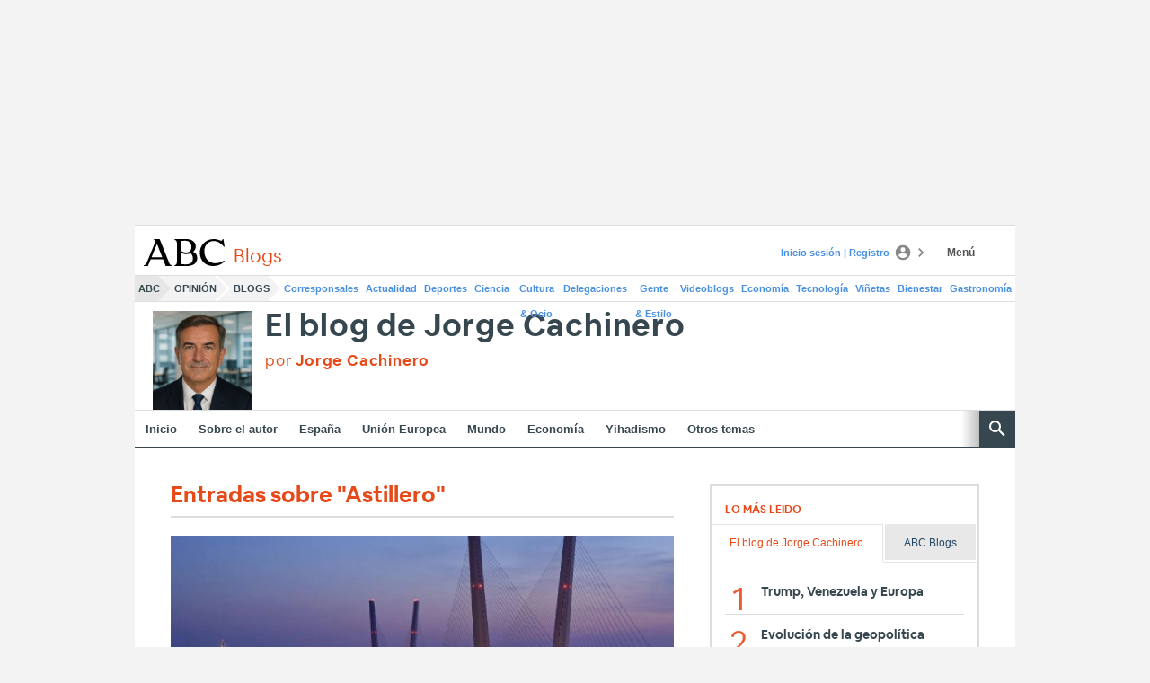

--- FILE ---
content_type: text/json; charset=utf-8
request_url: https://insights-collector.newrelic.com/v1/accounts/1145621/events
body_size: 63
content:
{"success":true, "uuid":"c612defe-0001-bd21-07b8-019bde3ba520"}

--- FILE ---
content_type: text/json; charset=utf-8
request_url: https://insights-collector.newrelic.com/v1/accounts/1145621/events
body_size: 63
content:
{"success":true, "uuid":"8c2ccef9-0001-bc26-4fa0-019bde3ba4b7"}

--- FILE ---
content_type: application/javascript
request_url: https://s1.abcstatics.com/nibara/6.80.0/trackingVtm.js
body_size: 3543
content:
(()=>{var o={2197(){function o(o){let e=window.location.href;if(e=e.replace("#disqus_thread",""),/^(docker-)/.test(location.hostname)){let o=document.head.querySelector("meta[property='og:url']");o&&o.content&&(e=o.content)}let t,i=document.title,c=o("#articulo .doc h1 .headline a").html();c?i=c:(c=o("#articulo .doc h1 .headline").html(),c?i=c:(c=o(".titulo-noticia").html(),c&&(i=c))),void 0===window.noticiaid&&(window.noticiaid=document.title),"string"==typeof window.objectPublishId&&window.objectPublishId&&(t=window.objectPublishId.split("_")[0]),t||(t="otros"),void 0!==window.id_imagen&&""!==window.id_imagen||(window.id_imagen=o('meta[property="og:image"]').attr("content")||""),"string"==typeof window.id_imagen&&window.id_imagen.indexOf("www-new")>-1&&(window.id_imagen=window.id_imagen.replace("www-new","www")),void 0===window.id_video&&(window.id_video="");let n="",a="",d=e.indexOf("www.abc.es")>-1||e.indexOf("www-origin.abc.es")>-1||e.indexOf("www-new.abc.es")>-1||e.indexOf("m.abc.es")>-1;d&&(n="14",a="madrid",e=e.replace("www-origin.abc.es","www.abc.es"),e=e.replace("www-new.abc.es","www.abc.es"),e=e.replace("new-www.abc.es","www.abc.es"),e=e.replace("m.abc.es","www.abc.es"),e=e.replace("m.www.abc.es","www.abc.es")),(e.indexOf("sevilla.abc.es")>-1||e.indexOf("sevilla-origin.abc.es")>-1||e.indexOf("sevilla-new.abc.es")>-1)&&(n="15",a="sevilla",e=e.replace("sevilla-origin.abc.es","sevilla.abc.es"),e=e.replace("sevilla-new.abc.es","sevilla.abc.es"),e=e.replace("new-sevilla.abc.es","sevilla.abc.es"),e=e.replace("m.sevilla.abc.es","sevilla.abc.es"),e=e.replace("m.www.sevilla.abc.es","sevilla.abc.es")),(e.indexOf("www.lavozdigital.es")>-1||e.indexOf("www-origin.lavozdigital.es")>-1||e.indexOf("www-new.lavozdigital.es")>-1||e.indexOf("m.lavozdigital.es")>-1)&&(n="8",a="madrid",e=e.replace("www-origin.lavozdigital.es","www.lavozdigital.es"),e=e.replace("www-new.lavozdigital.es","www.lavozdigital.es"),e=e.replace("new-www.lavozdigital.es","www.lavozdigital.es"),e=e.replace("m.lavozdigital.es","www.lavozdigital.es"),e=e.replace("m.www.lavozdigital.es","www.lavozdigital.es")),e.indexOf("huelva24.com")>-1&&(n="0",a="huelva",e=e.replace("new-www.huelva24.com","www.huelva24.com"));let s="1";if((e.indexOf("/videos-")>-1||e.indexOf("_video.html")>-1)&&(s="2"),e.indexOf("_galeria.html")>-1&&(s="3"),(e.indexOf("/fotos-")>-1||e.indexOf("/fotos/")>-1)&&(s="4"),e.indexOf("/audios-")>-1&&(s="6"),(e.indexOf(".es/temas-")>-1||window.voc_tc.indexOf("topics")>-1)&&(s="7"),d){let o=window.vocento&&vocento.dtm&&vocento.dtm.data&&vocento.dtm.data.categoriaProducto;o&&o.indexOf("imagen")>-1&&(s="4"),o&&o.indexOf("pagina")>-1&&(s="12"),o&&o.indexOf("publicacion")>-1&&(s="11")}else window.voc_tc.indexOf("foto")>-1&&(s="4"),window.voc_tc.indexOf("pagina")>-1&&(s="12"),window.voc_tc.indexOf("periodico")>-1&&(s="11");!function(o,e,t,i,c,n,a,d,s,r,w,l){n+="-abc";let v="webabc",u=function(o){let e=window.vocento&&vocento.site&&vocento.site.env;if("des"===e||"pre"===e)return e;let t="",i=o.toString().replace(/^([a-zA-Z:]*\/\/[^/?#]*).*$/,"$1");/des[1-9]?-/.test(i)?t="des":/pre[1-9]?-|docker-/.test(i)&&(t="pre");return t}(c),m="metrics.abc.es";"8"===o&&(n+="-voz",v="weblavozdigital",m="metrics.lavozdigital.es");"15"===o&&(n+="-sev",v="websevilla");let p="";""!==u&&(p="&site="+u+"."+m,m=u+"."+m);if(void 0!==window.objectMetricsId&&""!==window.objectMetricsId){let o=window.objectMetricsId.split("_");for(let e=0;e<o.length;e++){let t="";for(let i=0;i<e+1;i++)t+=o[i];v+=","+t}}if(void 0!==window.objectTopics&&""!==window.objectTopics){let o=window.objectTopics.replace(new RegExp(" ","g"),"-");o=o.split(",");for(let e=0;e<o.length;e++)v+=",topics"+o[e]}if(void 0!==window.objectAuthors&&""!==window.objectAuthors){let o=window.objectAuthors.replace(new RegExp(" ","g"),"-");o=o.split(",");for(let e=0;e<o.length;e++)v+=",authors"+o[e]}void 0!==vocento.tracking.root.objectPremium&&"1"===vocento.tracking.root.objectPremium&&(v+=",premium");let g="https://"+m+"/stats/v2/visit?id="+n+"&edition="+t+"&tags="+escape(v)+"&content_type="+i+"&origin="+s+"&url="+escape(c)+"&section="+a+"&click_type="+d+"&title="+escape(e)+"&aux1="+escape(r)+"&aux2="+escape(w)+p;l.ajax({url:g,dataType:"jsonp",success:function(){}})}(n,i,a,s,e,window.noticiaid,t,"1","web",window.id_imagen,window.id_video,o)}var e;e=function(){Promise.all([Voonto.ready,Voonto.require("jquery")]).then(function([e,t]){e.when("vtm:ready").then(function(){["portada","portadilla"].indexOf(window.voc_tc)<=-1&&o(t)})})},"loading"!==document.readyState?e():document.addEventListener?document.addEventListener("DOMContentLoaded",e):document.attachEvent("onreadystatechange",function(){"loading"!==document.readyState&&e()})},9165(){const o=Voonto.getInstance();"404"!==vocento.tracking.root.httpStatus&&o.cookiewallRequest().then(()=>{!function(o,e,t,i,c){o[i]=o[i]||[];var n=e.getElementsByTagName(t)[0],a=e.createElement(t);a.async=!0,a.src="https://www.googletagmanager.com/gtm.js?id="+c,n.parentNode.insertBefore(a,n)}(window,document,"script","dataLayer",vocento.tracking.config.gtmKey)})},9855(){window.lzld=function(){return!1},window.ads={printAds:function(){return!1}}}},e={};function t(i){var c=e[i];if(void 0!==c)return c.exports;var n=e[i]={exports:{}};return o[i](n,n.exports,t),n.exports}(()=>{"use strict";t(9855),t(9165);const o=class{static imgTrack(o,e){let t=new Date,i=encodeURI("key="+o+"&ts="+t.getTime()+"&message="+e),c=document.createElement("img");return c.src="/comun/img/dtm-track.jpg?"+i,c}static exportRootVars(){for(const[o,e]of Object.entries(window.vocento.tracking.root))window[o]=e}static exportComscoreVars(){const o=window.vocento.tracking.comscore;window.voc_ate=o.voc_ate,window.voc_top=o.voc_top,window.voc_site=o.voc_site,window.voc_tcnew=o.voc_tcnew,window.voc_tc=o.voc_tc,window.voc_se=o.voc_se,window.voc_au=o.voc_au,window.voc_s1=o.voc_s1,window.voc_s2=o.voc_s2,window.voc_s3=o.voc_s3,window.voc_s4=o.voc_s4,window.voc_npc=o.voc_npc,window.voc_cc=o.voc_cc}static setTrackBuscadorPlaySummum(o){let e=window.document.getElementsByTagName("main");if(e.length>0){let t=e[0].getAttribute("data-keywords");if(null!==t&&""!==t){let i=e[0].getAttribute("data-num-entries"),c=e[0].getAttribute("data-buscador");o.set({keyword:this.kebabCase(t),tipoBuscador:"buscador-"+c,errorBusqueda:0==i?"la-busqueda-no-obtuvo-ningun-resultado":"",nResultados:i})}}}static kebabCase(o){let e=o.replace(/([a-z][A-Z])/g,function(o){return o.substring(0,1)+"-"+o.substring(1,1).toLowerCase()});return e=e.toLowerCase(),e=e.replace(/[^-a-z0-9áéíóúàèìòùüñç]+/g,"-"),e=e.replace(/^-+/,"").replace(/-$/,""),e}static setTrackLandingAdblocker(o){if(-1===["/suscripcion-ok/","/suscripcion-ko/"].indexOf(window.location.pathname))return!1;const{Voonto:e}=window;return e.ready.then(e=>{e.when("vocuser:ready").then(function(e){let t=void 0!==e&&"anonimo"!==e.getUserType(),i="";["/suscripcion-ok/"].indexOf(window.location.pathname)>-1&&(i=t?"us-logado":"us-no-logado"),["/suscripcion-ko/"].indexOf(window.location.pathname)>-1&&(i=t?"us-sus-logado":"us-sus-no-logado"),window.voc_tn=i,o.set({titular:i}).track()})}),!0}static setTrackDetallesArchivo(o){let e=window.document.getElementsByTagName("body");if(e.length>0){if("detail"===e[0].getAttribute("data-layout")){let e=window.document.getElementById("use-type-data").querySelectorAll("[data-add-to-cart]");if(e.length>0){let t=e[0].getAttribute("data-id"),i=e[0].getAttribute("data-type"),c=window.vocento.tracking.comscore.voc_tn;window.vocento.tracking.comscore.voc_tn.indexOf(".")>-1&&(c=window.voc_tn.substring(0,window.voc_tn.indexOf("."))),o.set({accionEcommerce:"vista-de-producto",SKU:t,nombreProducto:"producto-"+c,categoriaProducto:i,unidadesProducto:"1"})}}}}static loaded(o){"loading"!==document.readyState?o():document.addEventListener?document.addEventListener("DOMContentLoaded",o):document.attachEvent("onreadystatechange",function(){"loading"!==document.readyState&&o()})}};function e(){Voonto.ready.then(function(e){e.when("vtm:ready").then(function(){!function(e,t){try{const c=e.vocento.tracking,n=c.comscore;if(t.set({seccion:n.voc_se,subseccion1:n.voc_s1,subseccion2:n.voc_s2,subseccion3:n.voc_s3,subseccion4:n.voc_s4,titular:n.voc_tn,tipoDominio:n.voc_pr,edicion:n.voc_ed,tipoContenido:n.voc_tc,tipoContenidoA:n.voc_tcnew,plataformaContenido:n.voc_pl,sistemaPublicacion:n.voc_pu,fechaPrimeraPublicacion:n.voc_fep,fechaModificacion:n.voc_fem,idioma:n.voc_idi,IDEvolok:n.voc_pw_pid,firmaAutor:n.voc_au,origenContenido:n.voc_or,topics:n.voc_top,contenidoPremium:n.voc_ate,numeroPalabras:n.voc_npc,numeroParrafos:n.voc_npa,numeroCaracteres:n.voc_nca,numeroImagenes:n.voc_nim,numeroVideos:n.voc_nvi,tipoAcceso:c.root.accessType}),"portada"===n.voc_tc||"portadilla"===n.voc_tc)"portada"===n.voc_tc&&(t.set({scrollInfinitoHome:"1"}),t.set({scrollInfinito:"true"}));else{t.set({slot:n.voc_slot,modulosRotacion:n.modulosRotacion,idNoticia:n.idNoticia});let o=n.voc_tn.indexOf(".");o>=0?t.set({titular:n.voc_tn.substring(0,o)}):t.set({titular:n.voc_tn})}o.setTrackBuscadorPlaySummum(t),o.setTrackDetallesArchivo(t);const a=o.setTrackLandingAdblocker(t);"200"!==c.root.httpStatus&&(t.set({errorPagina:"404"}),t.set({titular:"pagina-no-encontrada-404-abc"}));var i=t.get();e.voc_se=i.seccion,e.voc_s1=i.subseccion1,e.voc_s2=i.subseccion2,e.voc_s3=i.subseccion3,e.voc_s4=i.subseccion4,e.voc_tn=i.titular,e.voc_pr=i.tipoDominio,e.voc_ed=i.edicion,e.voc_tc=i.tipoContenido,e.voc_tcnew=i.tipoContenidoA,e.voc_ate=i.contenidoPremium,e.voc_pl=i.plataformaContenido,e.voc_pu=i.sistemaPublicacion,e.voc_fep=i.fechaPrimeraPublicacion,e.voc_fem=i.fechaModificacion,e.voc_adp=i.movilidad,e.voc_ho=i.origenPortada,e.voc_idi=i.idioma,e.voc_tusr=i.tipologiaLogin,e.voc_krux=i.IDKrux,e.voc_usrid=i.IDGigya,e.voc_usrag=i.edad,e.voc_usrcp=i.codigoPostal,e.voc_usrgen=i.genero,e.customService=i.sitioRegistro,e.voc_pw_pid=i.IDEvolok,e.voc_pw_meter=i.productoEvolok,e.voc_pw_count=i.nPaginasConsumidas,e.voc_pw_max=i.nPaginasPermitidas,e.voc_pw_result=i.autorizacionContenido,e.voc_pw_cookie=i.idCookieEvolok,e.voc_adb=i.adBlockers,e.voc_adbnew=i.adBlockersNew,e.voc_au=i.firmaAutor,e.id_autor=i.fichaAutor,e.voc_or=i.origenContenido,e.voc_top=i.topics,a||t.track()}catch(e){o.imgTrack("vtm-ready-exception",e)}}(window,TagManager)},function(e){o.imgTrack("vtm-ready-error",e)})},function(e){o.imgTrack("voonto-ready-error",e)})}try{void 0!==history.state&&null!==history.state&&void 0!==history.state.lastSectionView&&"main"!==history.state.lastSectionView||("object"==typeof Voonto&&void 0!==Voonto.ready||"loading"!==document.readyState?e():document.addEventListener?document.addEventListener("DOMContentLoaded",e):document.attachEvent("onreadystatechange",function(){"loading"!==document.readyState&&e()}))}catch(e){o.imgTrack("vtm-error-exception",e)}t(2197);o.exportRootVars(),o.exportComscoreVars()})()})();

--- FILE ---
content_type: application/javascript
request_url: https://s1.abcstatics.com/nibara/6.80.0/1077.js
body_size: 9849
content:
(self["[hash]NibaraJsonpFunction"]=self["[hash]NibaraJsonpFunction"]||[]).push([[1077],{42(e,t,i){"use strict";function o(){let e=nibara.app.lookup("vocento.config.nibara").media;return e?"sevilla"===e?e="abcdesevilla":"lavoz"===e&&(e="lavozdigital"):e="abc",e}function n(e){return nibara.app.when("vocuser:getusertype").then(function(t){let i=t.responseGetUserType||"";return nibara.logger.info("[Premium Button] gigyaUX",i),-1===window.location.href.indexOf("lavozdigital.es")&&"suscriptor"!==i?'<a class="suscribete" href="'+e+'" title="Suscríbete" data-voc-vtm-id="comienzoSuscripcionON" data-voc-vtm-info="cabecera"><span>Suscríbete</span></a>':""})}function a(e,t=""){(function(){const e=nibara.app,t=e.lookup("vocento.config.nibara"),i=window.location.pathname;if(e.lookup("vocento.site").migratedEvolok){if(!t.securePath)return Promise.reject("nibara.securePath is not configured");const e=t.securePath+"/suscripcion/";let a="",s="#vca=suscribete&vso="+o()+"&vmc=on&vli=cabecera";return 0===i.indexOf("/archivo/")?(a="landings/landing02/hemeroteca",s="#vca=suscribete&vso=abc&vmc=on&vli=cabecera-a-pt"):0===i.indexOf("/alfinaldelapalmera/")?a="checkout?productName=maspalmera":0===i.indexOf("/orgullodenervion/")&&(a="checkout?productName=masnervion"),n(e+a+s)}if(!t.suscriptionPath)return Promise.reject("nibara.suscriptionPath is not configured");const a=t.suscriptionPath+"suscripcion/";let s="";const c=o();let r="#vca=suscribete&vso="+c+"&vmc=on&vli=cabecera";return 0===i.indexOf("/archivo/")?(s="vh1x40-anu40cult-on-12m-cap-abc.html",r="#vca=vh1x40-anu40cult-on-12m-cap-abc&vso="+c+"&vmc=on&vli=cabecera-a-pt"):0===i.indexOf("/alfinaldelapalmera/")?s="maspalmera.html":0===i.indexOf("/orgullodenervion/")&&(s="masnervion.html"),n(a+s+r)})().then(i=>{const o=nibara.logger,n=nibara.$;let a=t.split("."),s=n(e);o.info("[Premium Button]",a);let c=a[0],r=a[1]||"";r.length>0&&(r=`class="${a[1]}"`);let l=n(".acceso > .suscribete"),d=i;t.length>0&&(d=`<${c} ${r}>${i}</${c}>`),0===l.length&&("header.cabecera-abc"===e?s.append(d):s.prepend(d))})}i.d(t,{y:()=>a})},875(e,t,i){"use strict";i.d(t,{f:()=>n,p:()=>a});var o=i(7152);function n(){const e=nibara.logger,t=nibara.$;let i=window.nibara.nTools.getSectionUrl();const n=t(".navegacion a.opinion"),a=t(".navegacion a");e.debug("[post-script] seccion: ",i),"blogs"===i?(n.addClass("activo"),n.next().next().show(),n.next().addClass("rotado")):"play"!==i&&"summum"!==i&&"guia-restaurantes"!==i&&(a.parent().hasClass("ediciones")||a.removeClass("activo")),t("body").hasClass("galeria")||(t("[data-abre-navegacion]").click(function(){t(".navegacion").stop().animate({right:"0"},350,"linear")}),t("[data-cierra-navegacion]").click(function(){t(".navegacion").stop().animate({right:"100%"},350,"linear")})),t("[data-abre-siguiente]").click(function(){t(this).next().slideToggle(),t(this).toggleClass("rotado")}),t("[data-boton-animado]").on("click",function(){let i=t(this).data("boton-animado");if(e.info("[post-script] tipoAnimacion "+i),"menu"===i)t(this).toggleClass("abierto")}),t("[data-abre-menu-usuario-login]").on("click",function(){let e=t("[data-menu-usuario-login]");e.hasClass("visible")?e.removeClass("visible"):e.addClass("visible")}),t("[data-abre-menu-alerta-login]").click(function(){let e=t(this);e.css("pointer-events","none");let i=t("[data-menu-alerta-login]");i.is(":visible")?(i.removeClass("visible"),e.css("pointer-events","auto")):(0,o.R)().then(function(){t("[data-menu-usuario-login]").removeClass("visible"),i.addClass("visible"),e.css("pointer-events","auto")})}),t("[data-cerrar-menu-usuario-login]").click(function(){t("[data-menu-usuario-login]").removeClass("visible")}),t("[data-cerrar-menu-alerta-login]").click(function(){t("[data-menu-alerta-login]").removeClass("visible")})}function a(){const e=nibara.logger,t=nibara.app,i=nibara.$;e.info("[post-script] Init menusDesktop");let n=window.nibara.nTools.getSectionUrl();e.info("[post-script] seccion: "+n);let a=i("body").attr("data-subseccion");e.info("[post-script] edicion: "+a);const s=i(".ediciones a");for(let e=0;e<s.length;e++)s[e].href=s[e].href+"#vca=menu-sup&vmc="+window.voc_site+"&vso="+window.voc_tcnew+"&vli="+window.voc_se;void 0!==a&&a.includes("madrid")&&(s.removeClass("activo"),i(".ediciones a.ed-madrid").addClass("activo"));let c=t.lookup("vocento.site").type;const r=i(".main .titulo-seccion");void 0!==c?r.css({top:"-61px",opacity:1}):i(".segundo-nivel").length&&"summum"!==n?r.css({top:"-91px",opacity:1}):r.css("opacity",1),i("[data-mostrar]").on("click",function(){""!==i(this).data("mostrar")?(i(this).next().css("display",i(this).data("mostrar")),i("[data-menu-usuario-login-sticky]").removeClass("visible"),i("[data-abre-menu-usuario-login-sticky]").removeClass("visible"),i("[data-menu-alerta-login-sticky]").removeClass("visible"),i("[data-abre-menu-alerta-login-sticky]").removeClass("visible")):i(this).next().show()}),i("[data-cerrar]").on("click",function(){i(this).parent().hide()});let l=i("[data-abre-menu-usuario-login]"),d=i("[data-abre-menu-alerta-login]"),u=i("[data-menu-usuario-login]"),p=i("[data-menu-alerta-login]"),m=i("[data-abre-menu-usuario-login-sticky]"),g=i("[data-abre-menu-alerta-login-sticky]"),v=i("[data-menu-usuario-login-sticky]"),f=i("[data-menu-alerta-login-sticky]");e.info("[post-script] boton UsuarioLogin",l),l.on("click",function(){e.info("[post-script] botonUsuarioLogin click"),e.info("[post-script] botonUsuarioLogin: "+l),u.hasClass("visible")?(e.info("[post-script] menuUsuarioLogin has class visible"),i(this).removeClass("visible"),u.removeClass("visible")):(e.info("[post-script] menuUsuarioLogin not class visible"),i(this).addClass("visible"),u.addClass("visible"),d.removeClass("visible"),p.removeClass("visible"))}),d.on("click",function(){e.info("[post-script] botonAlertaLogin click"),p.hasClass("visible")?(i(this).removeClass("visible"),p.removeClass("visible")):(0,o.R)().then(function(){e.debug("[vocuser-notifications] cambio menu"),d.addClass("visible"),p.addClass("visible"),l.removeClass("visible"),u.removeClass("visible")})}),m.on("click",function(){e.info("[post-script] botonUsuarioLoginSticky click"),v.hasClass("visible")?(i(this).removeClass("visible"),v.removeClass("visible")):(i(this).addClass("visible"),v.addClass("visible"),g.removeClass("visible"),f.removeClass("visible"))}),g.on("click",function(){e.info("[post-script] botonAlertaLoginSticky click"),f.hasClass("visible")?(i(this).removeClass("visible"),f.removeClass("visible")):(0,o.R)().then(function(){g.addClass("visible"),f.addClass("visible"),m.removeClass("visible"),v.removeClass("visible")})}),i("[data-cerrar-menu-alerta-login]").click(function(){window.nibara.nTools.isGurme()?d.trigger("click"):g.trigger("click"),e.info("[post-script] Cerrar Capa de notificaciones")})}},1077(e,t,i){"use strict";i.r(t);var o=i(3868),n=i(7152),a=i(6681),s=i(875),c=i(7390),r=i(4720),l=i(1827),d=i(42),u=i(8625),p=i(3280),m=i(9238);const g=nibara.logger,v=nibara.nTools,f=nibara.app,b=nibara.is,h=nibara.$,y=new c.A,k=f.lookup("vocento.config.nibara").vocUserNotifications;let w="/ajax/v2/api/v1/";void 0!==k&&(w=k+w);const C=h("#aboutblogdetail");let _=v.getSectionComscore(),x=h(".detalle-entrada"),P=window.location.host;(0,l.activePoliticaCookie)();let A=f.getUserType(),L=document.createElement("style");if("anonimo"!==A?(L.innerText=".gigya-logged-out{display:none !important;}",document.querySelectorAll(".gigya-logged-in").forEach(e=>e.style.display="")):(L.innerText=".gigya-logged-in{display:none !important;}",document.querySelectorAll(".gigya-logged-out").forEach(e=>e.style.display="")),(0,o.A)(),f.when("blockadblock:ready").then(function(e){e&&h("[data-voc-vam]").each(function(){g.debug("[post-script] Adbblock active. Remove ads element: ",h(this).data("voc-vam-position")),h(this).remove()})}),(b.mobile()||b.tablet())&&h("#megabanner-id").each(function(){(0,m.nX)(this).then(function(){const e=h(".publi-sticky");e.attr("data-rendered",!0),h(".publi-sticky.sticky > .botones.cerrar").on("click",function(){h(".publi-sticky").hide()}),e.on("click",function(){h(this).remove()});let t=!1;h(window).on("scroll",function(){t||(t=setTimeout(function(){"true"===e.attr("data-rendered")&&(e.show(),e.attr("data-rendered",!1)),t=!1},50))})})}),h(".widget-prospect").length>0){let e=window.location.hostname.indexOf("pre")>-1?"pre-":"";!function(e,t,i,o,n){let a,s;a=e.createElement(o),a.async=1,a.src=n,s=e.getElementsByTagName(o)[0],s.parentNode.insertBefore(a,s),t[i]=t[i]||[]}(document,window,"_prosp_async","script","https://"+e+"newsletters.vocento.com/prospect/0100/js/prospect.js")}if((b.desktop()||b.tablet())&&b.ie()&&(g.info("[post-script] stickyHome Loaded"),y.iniciar(20,20),h("main.main").find("[data-sticky-home]").each(function(){(0,m.nX)(this).then(function(){g.info("[post-script] stickyHome over elemente id: "+h(this).attr("id")),y.addElement(h(this)[0]),y.recalcularTodo()})})),C.length>=1){const e=C.html();C.html(e.substring(0,90)+'... <a id="viewmore-blog" href="javascript:void(0);" class="more" title="Ver más">ver más</a>'),function e(t){let i=h("#aboutblogdetail");h("#viewmore-blog").click(function(){g.info("[post-script] viewmore-blog click >> orgtext: ",t),i.html(t+'<a id="viewless-blog" href="javascript: void (0)" class="more" title="Ver menos">ver menos</a>'),(b.desktop()||b.tablet())&&(g.info("[post-script] stickyHome recalcularTodo"),y.recalcularTodo()),e(t)}),h("#viewless-blog").click(function(){g.info("[post-script] viewless-blog click >> orgtext: ",t),i.html(t.substring(0,90)+'... <a id="viewmore-blog" href="javascript:void(0);" class="more" title="Ver más">ver más</a>'),(b.desktop()||b.tablet())&&(g.info("[post-script] stickyHome recalcularTodo"),y.recalcularTodo()),e(t)})}(e)}void 0!==k&&(f.when("vocuser:ready").then(function(e){f.when("vocuser:getusertype").then(function(e){let t=e.responseGetUserType;if("anonimo"!==t){h(".alertas.notificaciones").on("click",function(e){g.debug("[post-script] alertas notificaciones onclick stopPropagation"),e.stopPropagation()}),g.debug("[post-script] VocUser Ready. User Type: "+t),g.debug("[post-script] Init notifications Load"),(0,n.v)(),g.debug("[post-script] Init check Interest"),(0,a.checkInterest)(k);const e=f.lookup("vocento.config.nibara").additionaldataUrl;void 0!==e&&(w=e+"/"),h('[data-nibara-module="additionaldata"]').each(function(){!function(e){switch(e.data("btn")){case"showadditionaldata":e.on("click",I);break;case"closepopupinfo":e.on("click",S);break;case"updateadditionaldata":e.on("click",$);break;case"closepopupdata":e.on("click",j);break;case"updateinterests":e.on("click",E);break;case"closepopupinterests":e.on("click",D);break;case"closepopup":e.on("click",O);break;case"changedata":e.on("change",N)}}(h(this))})}else g.debug("[post-script] User Type: ",t),h(".alertas.notificaciones").hide()})}),b.mobile()?(g.debug("Load menu mobile"),(0,s.f)()):b.tablet()&&"portada"!==vocento.tracking.comscore.voc_tc&&"portadilla"!==vocento.tracking.comscore.voc_tc?(g.debug("[post-script] Load menu mobile in news"),(0,s.f)()):(g.debug("[post-script] Load menu desktop in home"),(0,s.p)())),h(".boton.subir.suave").click(function(){let e=h("[name=top]");e&&h("html,body").animate({scrollTop:e.offset().top},2e3)}),h('[data-module="starred"]').each(function(){const e=h(this);e.attr("href","javascript: void(0)"),g.info("[post-script] Module suscribir");const t=f.lookup("vocento.config.nibara").starredUrl;void 0!==t&&(w=t+"/"),f.when("vocuser:ready").then(function(t){f.when("vocuser:getusertype").then(function(i){const o=e.data("btn"),n=e.data("id"),s=o+"="+n;g.info("[post-script] valC >> "+s);const c=i.responseGetUserType,r=(0,a.createCSData)(e);if(g.info("[post-script] csData >> "+r),"anonimo"!==c){const i=document.referrer;if(g.info("[post-script] urlReferer >> "+i),i.indexOf("login/login.html")>-1&&document.cookie.match(/^(.*;)?\s*cookie_voc_check_cs\s*=\s*[^;]+(.*)?$/)){const e=v.getContentCookie("cookie_voc_check_cs");g.info("[post-script] contentCookie >> "+e),e==s&&t.sendCustomerService(r.serviceId,r.serviceReference).then(function(){v.removeCookieByName("cookie_voc_check_cs",o,36e5)})}g.info("[post-script] init starred"),function(e){const t=e.data("btn"),i=e.data("type"),o=e.data("id");g.info(`starred module ${t} ${i} ${o}`),("starred"===t||"following"===t)&&h.ajax({url:w+t+"/"+i+"/"+o,xhrFields:{withCredentials:!0},dataType:"json",context:e,timeout:1e4}).fail(function(e,i,o){g.error("starred module: retrieve "+t+" error ",i,o)}).done(U)}(e)}else e.one("click",function(){g.info("[post-script] suscribir onclick. Create cookie cookie_voc_check_cs"),v.createCookieByName("cookie_voc_check_cs",s,36e5),t.updateCustomerServiceInCookieVocUser(r.serviceId,r.serviceReference),t.showLogin()})})})}),"abcblogs.abc.es"!==P&&"pre-abcblogsv2.abc.es"!==P&&(0,r.Q)(f),(0,p.default)(),h("[data-voc-vam]").each(function(){(0,m.$e)(this).then(function(){g.info("[post-script] - [VAM] Ad slot is empty, hide position: "+h(this).data("voc-vam-position")),(h(this).parent().hasClass("publicidad-portada")||h(this).parent().hasClass("publicidad"))&&h(this).parent().hide(),h(this).parent().hasClass("publi-sticky")&&h(this).parent().remove()})});function U(e){const t=h(this),i=t.data("btn"),o=t.data("sec");let n=!1;if(g.debug("starred module response "+i+" - "+o+": ",e),e&&void 0!==e.code&&200===e.code){const o=(0,a.getTimeoutPopup)(i);"following"===i?!0===e.following?(n=!0,h('[data-btn="following"]').each(function(){h(this).data("active",!0).attr("data-voc-vtm-id","btn-noseguirautor").find(".accion").text("Siguiendo")})):h('[data-btn="following"]').each(function(){const e=t.data("id");g.debug("[post-script] id handleResponse: ",e),"gr14"===e?h(this).data("active",!1).attr("data-voc-vtm-id","btn-seguirautor").find(".accion").text("Seguir"):h(this).data("active",!1).attr("data-voc-vtm-id","btn-seguirautor").find(".accion").text("Suscribirse")}):"starred"===i&&(g.debug("[post-script] response.starred: ",e.starred),!0===e.starred?(n=!0,h(this).data("active",!0).addClass("activo"),h(this).parent().data("active",!0).addClass("activo")):(h(this).data("active",!1).removeClass("activo"),h(this).parent().data("active",!1).removeClass("activo"))),n&&void 0!==e.updated&&!0===e.updated&&f.when("vocuser:ready").then(function(e){const i=(0,a.createCSData)(t);e.sendCustomerService(i.serviceId,i.serviceReference).then(function(){setTimeout(function(){let e=u.A.getWithExpiry("additionalData");void 0!==e&&!1!==e&&e.match(/^(.*;)?\s*check_interests\s*=\s*[^;]+(.*)?$/)||(0,a.checkUserInterests)(t,w)},o)})}),t.one("click",T)}}function T(){const e=h(this),t=e.data("btn"),i=e.data("active"),o={id:e.data("id"),type:e.data("type")};o[t]=!i;const n={};n[t]=o,g.debug("starred update "+t+" ",JSON.stringify(n)),h.ajax({type:"post",url:w+t+"/update",xhrFields:{withCredentials:!0},data:n,dataType:"json",context:e,timeout:1e4}).fail(function(e,i,o){g.error("starred module update "+t+" error: ",i,o)}).done(U)}function I(){const e=h(".popup_additional_data"),t=e.find(".current_popup"),i=e.find(".next_popup");i.show(),i.addClass("current_popup"),i.removeClass("next_popup"),i.hasClass("popup_user_data")&&i.find(".next_field").show(),t.hide(),t.removeClass("current_popup"),i.addClass("current_popup"),i.show()}function S(){const e=h(".popup_additional_data"),t=e.find(".current_popup");t.hide(),t.removeClass("current_popup"),h(".popup_result p.p1").text(""),h(".popup_result p.p2").text("").hide(),e.hide()}function $(e){e.preventDefault(),(0,a.updateAdditionalData)(w)}function j(){const e=h(".popup_user_data");e.hide(),e.removeClass("current_popup"),h(".popup_result p.p1").text("Podrás seguir completando la información de tu perfil e indicando tus intereses favoritos más adelante en tu Área de Usuario en ABC.es"),h(".popup_result p.p2").text("").hide(),h(".popup_result").addClass("current_popup").show()}function E(e){e.preventDefault(),(0,a.updateUserInterests)(w)}function D(){const e=h(".popup_user_interests"),t=h(".popup_result");e.hide(),e.removeClass("current_popup"),t.addClass("current_popup");(0,a.updatedUserInfo)()?(h(".popup_result p.p1").html("<strong>¡Perfil actualizado con éxito!</strong>"),h(".popup_result p.p2").text("Podrás seguir completando la información de tu perfil e indicando tus intereses favoritos más adelante en tu Área de Usuario en ABC.es").show()):(h(".popup_result p.p1").text("Podrás seguir completando la información de tu perfil e indicando tus intereses favoritos más adelante en tu Área de Usuario en ABC.es"),h(".popup_result p.p2").text("").hide()),t.show()}function O(){const e=h(".popup_additional_data"),t=e.find(".current_popup");t.hide(),t.removeClass("current_popup"),e.hide()}function N(){let e=!1,t=h(".popup_user_data .boton.desactivado.esquinas"),i=h(".popup_user_data .boton.fondo-azul.esquinas");h(".popup_additional_data .popup_user_data").find("select").each(function(){if(""!==h(this).val())return e=!0,!1}),!1===e?(t.show(),i.hide()):(t.hide(),i.show())}function V(e){v.isLoginCookie()?x.hasClass("unreg")&&(x.removeClass("unreg"),(0,a.actionCustomService)("send","","180",_)):(0,a.actionCustomService)("update",e,"180",_)}[...document.querySelectorAll("[data-voc-vam]")].forEach(e=>{(0,m.vu)(e).then(function(){g.info("[post-script] - [VAM] Ad slot is inactive, hide position: "+h(e).data("voc-vam-position")),h(e).parent().hide(),h(e).parent().hasClass("publi-sticky")&&h(e).parent().remove()})}),x.hasClass("unreg")&&(v.isLoginCookie()?(g.debug("[post-script] nibara- Usuario Logueado"),x.hasClass("unreg")&&(x.removeClass("unreg"),(0,a.actionCustomService)("send","","180",_))):(g.debug("[post-script] Usuario no Registrado"),h("#premium_login").on("click",function(){g.debug("[post-script] Lanzando.. Login Usuario"),V("login")}),h("#premium_registro").on("click",function(){g.debug("[post-script] Lanzando.. Registro Uusario"),V("registro")}))),(0,d.y)("span.acceso")},1827(e){e.exports={activePoliticaCookie:function(){const e=nibara.logger;(0,nibara.$)(".cmpLink").on("click",function(){e.debug("[politica-cookies] Cookies"),Voonto.cmp.show()})}}},3868(e,t,i){"use strict";i.d(t,{A:()=>v});var o=i(6681),n=i(8625);const a="collapse",s="vocento.config.nibara.comments.abc2017";let c=null,r=null;function l(e){null!==r&&null!==e&&(c=e,e?r.removeClass(a):r.addClass(a))}function d(e,t){"true"===e.attr("aria-expanded")||(l(!0),e.attr("aria-expanded","true"),t.trigger("inview"))}function u(){Voonto.ready.then(function(e){const t=e.lookup("vocento.config.nibara").vocUserNotifications,i=nibara.$;let a=(0,o.getTimeoutPopup)("new-comment");setTimeout(function(){let e=n.A.getWithExpiry("additionalData");if(void 0===e||!1===e||!e.match(/^(.*;)?\s*check_interests\s*=\s*[^;]+(.*)?$/)){let e=i(".gig-composebox-post").attr("data-btn","new-comment"),n="/ajax/v2/api/v1/";void 0!==t&&(n=t+n),(0,o.checkUserInterests)(e,n)}},a)})}function p(){Voonto.ready.then(function(e){const t=nibara.$,i=e.lookup("vocento.config.nibara").vocUserNotifications;let a=(0,o.getTimeoutPopup)("like-comment");setTimeout(function(){let e=n.A.getWithExpiry("additionalData");if(void 0===e||!1===e||!e.match(/^(.*;)?\s*check_interests\s*=\s*[^;]+(.*)?$/)){let e=t(".gig-comment-vote-with-value").attr("data-btn","like-comment"),n="/ajax/v2/api/v1/";void 0!==i&&(n=i+n),(0,o.checkUserInterests)(e,n)}},a)})}function m(e){const t=nibara.$,i=t(this).closest(".gig-comment-data").find(".gig-composebox-post.gig-comments-button");setTimeout(function(){i.removeAttr("data-voc-vtm-id").removeAttr("data-voc-vtm-info").on("click",function(){let i="";if(t(e).find(".gig-comment-replies.gig-comment-replies-collapsed").each(function(){let e=t(this).find(".gig-comment-body");e instanceof t&&e[0]&&""!==e[0].innerHTML&&void 0!==e[0].innerHTML&&(i=e[0].innerHTML)}),""!==i&&void 0!==i){const e=document.createElement("span");e.setAttribute("data-voc-vtm-id","btncomentar"),e.setAttribute("data-voc-vtm-info","envio-respuesta"),document.body.append(e),e.innerHTML=i,t(e).css("display","none"),t(e).trigger("click")}})},1e3)}function g(){const e=nibara.$;let t,i,o;t=e(this).offset().top+7+"px",i=e(this).offset().left+80+"px",o=e(".gig-comments-container.gig-comments-sortbox"),o.addClass("gig-comments-sortbox-transition").css({top:t,left:i})}const v=function(){Voonto.ready.then(function(e){const t=nibara.logger,i=nibara.$,o=e.lookup("vocento.config.nibara").commentsPath;if(void 0===o)throw"commentsPath path in config is empty";const n=i(".voc-comments-title.collapsed"),a=i("[data-voc-comments]");a.each(function(e,t){let i=t.getAttribute("data-voc-comments-template");i&&function(e){if(e!==s)return;let t=nibara.app.createGlobal(s);t.commentsPlugin='<div id="commentsBlock" class="collapse"><span class="gig-comments-header"></span><span class="gig-comments-composebox"></span><span class="gig-comments-comments"></span><span class="gig-comments-more"></span></div>',t.header='<div class="gig-comments-sort">Ordenar</div>',t.composebox='<div class="acceso-comentarios gigya-logged-out"><span class="texto">Deja tu comentario en esta noticia</span><span class="boton esquinas fondo-azul"><span class="gig-composebox-site-login accion">Inicia sesión o regístrate para comentar</span></span></div><div class="enviar-comentario gigya-logged-in"><div class="gig-composebox-editor"></div><span class="gig-composebox-post gig-comments-button" data-voc-vtm-id="btncomentar" data-voc-vtm-info="envio-comentario">Enviar comentario</span></div>',t.comment='<article class="gris-oscuro"><div class="gig-comment-title"></div><div class="gig-comment-photo"></div><div class="gig-comment-data"><div class="gig-comment-self-data"><div class="gig-comment-content"><div class="gig-comment-header"><div class="gig-comment-header-left"><span><span class="gig-comment-username"></span><span class="comment-time"> &nbsp;·&nbsp; </span><span class="gig-comment-time"></span></span></div><div class="gig-comment-header-right"><div class="gig-comment-viaProvider"></div></div></div><div class="gig-comment-status"></div><div class="gig-comment-body"></div><div class="gig-comment-mediaItem"></div></div><div class="gig-comment-footer"><div class="gig-comment-footer-left"><ul class="gig-comments-linksContainer"><li class="gig-comment-likeLink"><a class="alter" href="javascript:void(0);">$like</a></li><li class="gig-comment-replyLink"><a class="alter" href="javascript:void(0);">$reply</a></li><li class="gig-comment-deleteLink"><a class="alter" href="javascript:void(0);">$delete</a></li><li class="gig-comment-shareLink"><a class="alter" href="javascript:void(0);">$share</a></li><li class="gig-comment-repliesArrow"><div class="gig-comment-repliesArrow-text"></div><div class="gig-comment-repliesArrow-img"></div></li><li><div class="gig-comment-vote-total"></div><a class="alter gig-comment-vote-pos fa fa-thumbs-o-up" href="javascript:void(0);" data-voc-vtm-id="btncomentar" data-voc-vtm-info="like"></a><a class="alter gig-comment-vote-neg fa fa-thumbs-o-down" href="javascript:void(0);" data-voc-vtm-id="btncomentar" data-voc-vtm-info="dislike"></a></li></ul><div class="social-inserted"></div><div class="gig-comment-flag"></div></div></div></div><div class="gig-comment-replybox"></div><div class="gig-comment-replies"></div></div></article>'}(i)}),function(){let e=!1,t=document.location.hash.slice(1).split("&");for(let i=0,o=t.length;i<o;i++)if("disqus_thread"===t[i]){e=!0;break}return e}()&&(t.debug("[comments] comments hash"),d(n,a)),i(".icono-comentarios").on("click",function(){t.debug("[comments] click toolbar icon"),d(n,a)}),n.on("click",function(){!function(e,t){let i="true"!==e.attr("aria-expanded");l(i),e.attr("aria-expanded",i?"true":"false"),t.trigger("inview")}(n,a)}),e.on("abc:comments:count",function(e,t){let i,o=t.commentCount;i=0===o?"Deja tu comentario":1===o?"1 comentario":o+" comentarios",t.element.textContent=i}),e.on("vocuser:comments:load",function(o){t.info("[comments] comments widget load",o),r=i("#commentsBlock"),l(c),e.trigger("layout:recalc-sticky"),e.one("vocuser:comments:comment-submitted",u),r.find(".gig-comment-vote-with-value").on("click",p),r.find(".gig-comment-replyLink").on("click",function(){return m.apply(this,container)}),r.find(".gig-comments-sort").on("click",g)}),e.when("vocuser:ready").then(e=>{"anonimo"===e.getUserType()?i("<style>.gigya-logged-in{display:none !important;}</style>").appendTo(document.head):i("<style>.gigya-logged-out{display:none !important;}</style>").appendTo(document.head)}).catch(function(e){t.warn("[comments] gigyaUx error: "+e)});let v=0!==a.length&&null!==a.attr("data-voc-comments-view-ondemand"),f=null;v&&(f=new Promise(function(e,i){a.one("inview",function(){t.debug("[comments] inview"),e()})})),e.when("vocuser:gigyaready").then(function(){let i=e.cookiewallScript(o+"/comments.js");if(v){let n=function(){t.debug("[comments] trigger vocuser:comments:fetch"),e.trigger("vocuser:comments:fetch")},a=o.split("/").pop(),s=0;a.match(/^[0-9]+\.[0-9]+($|\.)/)&&(s=parseFloat(a.split(".").slice(0,2).join("."))),t.debug("[comments] commentsVersion",a,s),"latest"===a||s>=4.1?(t.info("[comments] wait vocuser:comments:ready"),Promise.all([f,e.when("vocuser:comments:ready")]).then(n)):i.then(function(){t.debug("[comments] delay comment fetch"),setTimeout(function(){f.then(n)},1e3)})}}).catch(function(e){t.warn("[comments] gigya error: "+e)})})}},4720(e,t,i){"use strict";function o(e,t){nibara.logger.info(`[indigitall] ${e}: `,t)}function n(e){const t=nibara.logger,i=nibara.nTools;"Notification"in window?"granted"===Notification.permission?a(e):"denied"!==Notification.permission&&i.rtimPromise().then(i=>{let o=i?i.newAnonSession:"";"true"===sessionStorage.getItem("isFirstTimeLoaded")?"1"!==o&&Notification.requestPermission(function(i){t.info("[indigitall] Notification.requestPermission",i),"granted"===i&&a(e)}):sessionStorage.setItem("isFirstTimeLoaded","true")}):t.info("[indigitall] Navegador no compatible con notificaciones")}function a(e){const t=nibara.logger,i=window.location.host,n=i.indexOf("docker-")>-1?"//pre-www.abc.es":"";e.consentFor("c:indigitall-P3F4ifW4").then(function(){t.info("[indigitall] consentFor para Indigitall está aceptado en CMP"),e.load(n+"/indigitall/sdk.min.js?v=20250123121400").then(()=>{t.info("[indigitall] indigitall loaded");let e="18484694655613f1f2334409.61215592";i.indexOf("sevilla.abc.es")>-1?e="1213247813562e12bccb8137.99837995":i.indexOf("lavozdigital.es")>-1?e="2064175608562e537c6e2369.80569469":i.indexOf("huelva24.com")>-1&&(e="4b10a13a-e876-42ce-bba9-b85cee64a3d7"),t.info("[indigitall] appKey: ",e),u()&&indigitall.init({appKey:e,workerPath:"/indigitall/worker.min.js?v=20250123121400",requestLocation:!0,setDebugLog:!0,onInitialized:s,requestPushPermission:l,requestLocationPermission:d,onLocationUpdated:c,onError:r}).then(()=>{t.info("[indigitall] Init Launch Successfully")}).catch(e=>o("Init Launch error",e))})}).catch(e=>o("consentFor error",e))}function s(e,t){const i=nibara.logger,n=nibara.nTools;i.info("[indigitall] Push Permission: ",e.push),i.info("[indigitall] Location Permission: ",e.location),i.info("[indigitall] Device: ",t),Voonto.ready.then(function(e){e.when("vocuser:userinterestdata").then(function(e){i.info("[indigitall] vocuser:userinterestdata: ",e);let t=[],o=[];e.responseUserInterestData&&(i.info("[indigitall] response.responseUserInterestData: ",e.responseUserInterestData),e.responseUserInterestData.length>0&&(e.responseUserInterestData.forEach(function(e){!0===e.status?t.unshift(e.ID.replace(".","")):o.unshift(e.ID.replace(".",""))}),t.length>0&&indigitall.topicsSubscribe(t,function(e){i.info("[indigitall] InteresGroupAdd::",e)},function(e){i.info("[indigitall] InteresGroupAdd::",e)}),o.length>0&&indigitall.topicsUnsubscribe(o,function(e){i.info("[indigitall] InteresGroupDelete::",e)},function(e){i.info("[indigitall] InteresGroupDelete::",e)})))}).catch(e=>o("userinterestdata",e)),e.when("vocuser:ready").then(function(e){i.info("[indigitall] vocuser:ready: "),"registrado"===e.getUserType()?(i.info("[indigitall] gigyaux.getUserType: "+e.getUserType()),u()&&(indigitall.topicsSubscribe(["registrado"],function(e){i.info("[indigitall] RegistradoAdd::",e)},function(e){i.info("[indigitall] RegistradoAdd::",e)}),indigitall.setExternalId(e.vocUserGetData("uid"),e=>{i.info("[indigitall] setExternalCode: ok usuario registrado: ",e)},e=>o("setExternalCode error usuario registrado",e)))):(i.info("[indigitall] gigyaux.getUserType: "+e.getUserType()),u()&&(indigitall.topicsUnsubscribe(["registrado"],function(e){i.info("[indigitall] RegistradoDelete::",e)},function(e){i.info("[indigitall] RegistradoDelete::",e)}),indigitall.setExternalId("",e=>{i.info("[indigitall] setExternalCode: ok usuario anonimo: ",e)},e=>o("setExternalCode error usuario anonimo",e))))}).catch(e=>o("vocuser:ready",e));let t=window.location.pathname;i.info("[indigitall] pathName: "+t),/^\/agronoma/.test(t)&&u()&&(i.info("[indigitall] topicsList and agronoma user interests"),indigitall.topicsList(e=>{let t=[];e.forEach(e=>{e.subscribed&&("AGR"!==e.code.substring(0,3)&&"GAN"!==e.code.substring(0,3)||t.push(e.code))}),t.length>0&&indigitall.topicsUnsubscribe(t)}),agronoma_user_interests.then(function(e){i.info("[indigitall] result.interests: ",e.interests);let t=[],o=[];void 0!==e.interests&&null!=e.interests&&(t=Object.values(e.interests)),t.forEach(e=>{let t=Object.values(e.scopes);Array.isArray(e.scopes)&&(t=e.scopes),t.forEach(t=>{o.push((e.code+t.id).replace(".",""))})}),o.length>0&&indigitall.topicsSubscribe(o)}).catch(e=>o("agronoma_user_interests",e)));const a={orgullodenervion:"canal_orgullodenervion",alfinaldelapalmera:"canal_alfinaldelapalmera","canal-amarillo":"canal_amarillo",pasionensevilla:"canal_pasionensevilla"};if(n.isDeportivos()&&u()){const e=n.getSectionUrl();indigitall.topicsSubscribe([a[e]],function(t){i.info(`[indigitall] Grupo de Interés para ${e}:`,t)},function(t){i.info(`[indigitall] Error al añadir al Grupo de Interés para ${e}:`,t)})}const s=e.lookup("vocento.site.editions"),c=s.hasEditions||!1,r=s.current||"";if(c&&u()&&("nacional"===r?(indigitall.topicsSubscribe(["edicion_nacional"],function(e){i.info("[indigitall] NacionalAdd::",e)},function(e){i.info("[indigitall] NacionalAdd::",e)}),indigitall.topicsUnsubscribe(["edicion_sevilla"],function(e){i.info("[indigitall] SevillaDelete::",e)},function(e){i.info("[indigitall] SevillaDelete::",e)})):"sevilla"===r&&(indigitall.topicsSubscribe(["edicion_sevilla"],function(e){i.info("[indigitall] SevillaAdd::",e)},function(e){i.info("[indigitall] SevillaAdd::",e)}),indigitall.topicsUnsubscribe(["edicion_nacional"],function(e){i.info("[indigitall] NacionalDelete::",e)},function(e){i.info("[indigitall] NacionalDelete::",e)}))),window.location.href.includes("www.abc.es")){const e="https://sevilla.abc.es/gurme/sevilla/indigital.html";let t=document.createElement("iframe");t.frameBorder=0,t.width="0px",t.height="0px",t.style.position="absolute",t.style.display="none",t.id="indigitall_sevilla",t.setAttribute("src",e),document.body.appendChild(t)}})}function c(e){nibara.logger.info("[indigitall] Location\n \t - Latitude:"+e.coords.latitude+"\n \t - Longitude: "+e.coords.longitude)}function r(e){nibara.logger.info("[indigitall] error: ",e)}function l(e){nibara.logger.info("[indigitall] RequestPushPermission: "+e.state)}function d(e){nibara.logger.info("[indigitall] RequestLocationPermission: "+e.state)}function u(){return void 0!==window.indigitall}i.d(t,{Q:()=>n})},7390(e,t,i){"use strict";i.d(t,{A:()=>s});const o="top",n="fijo",a="bottom";const s=function(){if(window.stickyHome)return window.stickyHome;let e=[],t=!1,i=64,s=23;function c(e){const t=nibara.logger;t.debug("[robaAltoAddClass] roba alto:",e.alto),t.debug("[robaAltoAddClass] roba altoPadre:",e.altoPadre),t.debug("[robaAltoAddClass] roba condicion-1:",e.alto<250&&e.altoPadre<=623),t.debug("[robaAltoAddClass] roba condicion-2:",e.alto>250),t.debug("[robaAltoAddClass] roba:",e),e.alto>250&&(t.debug('[robaAltoAddClass] se hace add de la class "alto"'),e.padre.classList.add("alto"))}function r(e){if(e.activo){let t=i-e.padre.getBoundingClientRect().top;if(t>=0&&t<=e.recorrido){if(e.clase===n)return;e.ele.classList.remove(e.clase),e.ele.classList.add(n),e.clase=n}else if(t<0){if(e.clase===o)return;e.ele.classList.remove(e.clase),e.ele.classList.add(o),e.clase=o}else{if(e.clase===a)return;e.ele.classList.remove(e.clase),e.ele.classList.add(a),e.clase=a}}else e.clase!==o&&(e.ele.classList.remove(e.clase),e.ele.classList.add(o),e.clase=o)}function l(e){e.altoPadre=e.padre.offsetHeight,e.alto=e.ele.offsetHeight,e.recorrido=e.altoPadre-e.alto-s,e.activo=e.recorrido>150}return window.stickyHome={addElement:function(t){for(let i=0,o=e.length;i<o;i++)if(t===e[i].ele)return;t.classList.add(o);let i={ele:t,alto:t.offsetHeight,padre:t.parentElement,altoPadre:t.parentElement.offsetHeight,recorrido:t.parentElement.offsetHeight-t.offsetHeight-s,activo:!1,clase:o};e.push(i)},iniciar:function(o,n){t||(o&&(i=o),n&&(s=n),document.addEventListener("scroll",function(){let t;for(let i=0,o=e.length;i<o;i++)t=e[i],l(t),r(t)}),t=!0)},getRobas:function(){return e},recalcularTodo:function(){let t;for(let i=0,o=e.length;i<o;i++)t=e[i],l(t),c(t),r(t)},setTop:function(e){i=e},setBottom:function(e){s=e}},window.stickyHome}},9238(e,t,i){"use strict";i.d(t,{$e:()=>d,nX:()=>p,vu:()=>l});const o=window.nibara,n=o.app,a=o.logger,s=o.vars;s.hasOwnProperty("vamPromise")||(s.vamPromise={inactive:{},empty:{},rendered:{}}),s.hasOwnProperty("vamStatus")||(s.vamStatus={inactive:{},empty:{},displayed:{},rendered:{}});const c=s.vamPromise,r=s.vamStatus;function l(e){const t=e instanceof HTMLElement&&e.dataset.vocVamPosition;if(!t)return Promise.reject("Invalid position");if(c.inactive.hasOwnProperty(t))return c.inactive[t];const i=new Promise(function(i){e.dataset.vocVamInactive?i("inactive"):(n.when("vam:apiready").then(function(e){e.isPositionInactive({position:`${t}-id`}).then(function(e){e&&i("inactive")})}),n.when(`vam:slotrendered-${t}-id`).then(function(e){"object"==typeof e&&"inactive"===e.status&&i("inactive")}))});return c.inactive[t]=i,i.then(function(){e.dataset.vocVamInactive="true",r.inactive[t]=!0}),i}function d(e){const t=e instanceof HTMLElement&&e.dataset.vocVamPosition;if(!t)return Promise.reject("Invalid position");if(c.empty.hasOwnProperty(t))return c.empty[t];const i=new Promise(function(i){e.dataset.vocVamEmpty?i("empty"):(n.when("vam:apiready").then(function(e){e.isPositionEmpty({position:`${t}-id`}).then(function(e){e&&i("empty")})}),n.when(`vam:isempty-${t}`).then(function(e){"object"==typeof e&&e.status&&i(e.status)}),n.when(`vam:slotrendered-${t}-id`).then(function(e){const t="object"==typeof e?e.status:null;"empty"!==t&&"inactive"!==t||i(t)}))});return c.empty[t]=i,i.then(function(){e.dataset.vocVamEmpty="true",r.empty[t]=!0}),i}function u(e){const t=e instanceof HTMLElement&&e.dataset.vocVamPosition;if(!t)return Promise.reject("Invalid position");if(c.rendered.hasOwnProperty(t))return c.rendered[t];const i=new Promise(function(i){e.dataset.vocVamRendered?i(e.dataset.vocVamRendered):n.when(`vam:slotrendered-${t}-id`).then(function(e){"object"==typeof e&&e.status?i(e.status):i("ended")})});return c.rendered[t]=i,i.then(function(i){e.dataset.vocVamRendered=i,r.rendered[t]=i}),i}function p(e){const t=e instanceof HTMLElement&&e.dataset.vocVamPosition;return t?new Promise(function(i){u(e).then(function(e){"rendered"===e&&(r.displayed[t]=e,i(!0))})}):Promise.reject("Invalid position")}n.on("nibara:vam-status",function(){a.debug("[nibara-vam] inactive promises",Object.keys(c.inactive)),a.debug("[nibara-vam] empty promises",Object.keys(c.empty)),a.debug("[nibara-vam] rendered promises",Object.keys(c.rendered)),a.debug("[nibara-vam] resolved",JSON.stringify(r,null,2))}),n.on("nibara:vam-debug",function(){[...document.querySelectorAll("[data-voc-vam]")].forEach(e=>{const t=e.dataset.vocVamPosition;l(e).then(function(){a.debug(`[nibara-vam] Debug Ad slot ${t} is inactive`)}),d(e).then(function(e){a.debug(`[nibara-vam] Debug Ad slot ${t} is empty with status='${e}'`)}),u(e).then(function(e){a.debug(`[nibara-vam] Debug Ad slot ${t} is rendered status='${e}'`)}),p(e).then(function(){a.debug(`[nibara-vam] Debug Ad slot ${t} is displayed`)})})})}}]);

--- FILE ---
content_type: text/json; charset=utf-8
request_url: https://insights-collector.newrelic.com/v1/accounts/1145621/events
body_size: 63
content:
{"success":true, "uuid":"8184e692-0001-baff-cf28-019bde3ba1a8"}